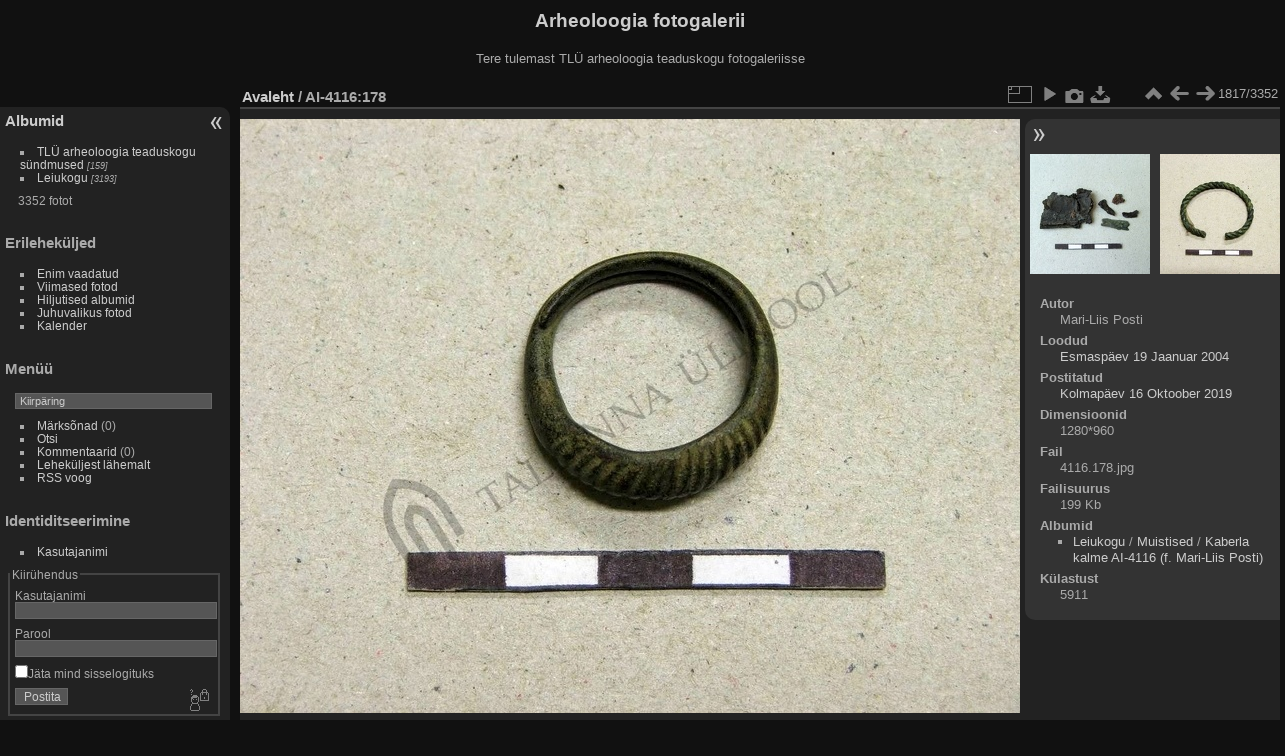

--- FILE ---
content_type: text/html; charset=utf-8
request_url: https://foto.arheoloogia.ee/picture.php?/2376/categories
body_size: 4346
content:
<!DOCTYPE html>
<html lang="et" dir="ltr">
<head>
<meta charset="utf-8">
<meta name="generator" content="Piwigo (aka PWG), see piwigo.org">

 
<meta name="author" content="Mari-Liis Posti">
<meta name="description" content="AI-4116:178 - 4116.178.jpg">

<title>AI-4116:178 | Arheoloogia fotogalerii</title>
<link rel="shortcut icon" type="image/x-icon" href="themes/default/icon/favicon.ico">

<link rel="start" title="Avaleht" href="/" >
<link rel="search" title="Otsi" href="search.php" >

<link rel="first" title="Esimene" href="picture.php?/4273/categories" ><link rel="prev" title="Eelmine" href="picture.php?/2380/categories" ><link rel="next" title="Järgmine" href="picture.php?/2377/categories" ><link rel="last" title="Viimane" href="picture.php?/446/categories" ><link rel="up" title="Pisipildid" href="index.php?/categories/flat/start-1815" >
<link rel="canonical" href="picture.php?/2376">

 
	<!--[if lt IE 7]>
		<link rel="stylesheet" type="text/css" href="themes/default/fix-ie5-ie6.css">
	<![endif]-->
	<!--[if IE 7]>
		<link rel="stylesheet" type="text/css" href="themes/default/fix-ie7.css">
	<![endif]-->
	


	<!--[if lt IE 8]>
		<link rel="stylesheet" type="text/css" href="themes/elegant/fix-ie7.css">
	<![endif]-->


<!-- BEGIN get_combined -->
<link rel="stylesheet" type="text/css" href="_data/combined/1en9l7r.css">


<!-- END get_combined -->

<!--[if lt IE 7]>
<script type="text/javascript" src="themes/default/js/pngfix.js"></script>
<![endif]-->

</head>

<body id="thePicturePage">

<div id="the_page">


<div id="theHeader"><h1>Arheoloogia fotogalerii</h1>

<p>Tere tulemast TLÜ arheoloogia teaduskogu fotogaleriisse</p></div>


<div id="menubar">
	<dl id="mbCategories">
<dt>
	<a href="/?filter=start-recent-7" class="pwg-state-default pwg-button menubarFilter" title="kuva ainult viimati postitud fotosid" rel="nofollow"><span class="pwg-icon pwg-icon-filter"> </span></a>
	<a href="index.php?/categories">Albumid</a>
</dt>
<dd>
  <ul>
    <li >
      <a href="index.php?/category/222"  title="159 fotot 5-s allalbumis">TLÜ arheoloogia teaduskogu sündmused</a>
      <span class="menuInfoCatByChild badge" title="159 fotot 5-s allalbumis">159</span>
      </li>
    
    <li >
      <a href="index.php?/category/1"  title="3193 fotot 132-s allalbumis">Leiukogu</a>
      <span class="menuInfoCatByChild badge" title="3193 fotot 132-s allalbumis">3193</span>
  </li></ul>

	<p class="totalImages">3352 fotot</p>
</dd>

	</dl>
	<dl id="mbSpecials">
<dt>Erileheküljed</dt>
<dd>
	<ul><li><a href="index.php?/most_visited" title="kuva enim vaadatud fotosid">Enim vaadatud</a></li><li><a href="index.php?/recent_pics" title="kuva kõige viimased fotod">Viimased fotod</a></li><li><a href="index.php?/recent_cats" title="kuva viimati uuendatud albumid">Hiljutised albumid</a></li><li><a href="random.php" title="kuva juhuslikult valitud fotosid" rel="nofollow">Juhuvalikus fotod</a></li><li><a href="index.php?/created-monthly-calendar" title="kuva iga fotodega päev, kuust kuusse" rel="nofollow">Kalender</a></li></ul>
</dd>

	</dl>
	<dl id="mbMenu">
<dt>Menüü</dt>
<dd>
	<form action="qsearch.php" method="get" id="quicksearch" onsubmit="return this.q.value!='' && this.q.value!=qsearch_prompt;">
		<p style="margin:0;padding:0">
			<input type="text" name="q" id="qsearchInput" onfocus="if (value==qsearch_prompt) value='';" onblur="if (value=='') value=qsearch_prompt;" style="width:90%">
		</p>
	</form>
	<script type="text/javascript">var qsearch_prompt="Kiirpäring";document.getElementById('qsearchInput').value=qsearch_prompt;</script>
	<ul><li><a href="tags.php" title="kuva võimalikud märksõnad">Märksõnad</a> (0)</li><li><a href="search.php" title="otsi" rel="search">Otsi</a></li><li><a href="comments.php" title="kuva viimased kasutajate kommentaarid">Kommentaarid</a> (0)</li><li><a href="about.php" title="Piwigost lähemalt">Leheküljest lähemalt</a></li><li><a href="notification.php" title="RSS voog" rel="nofollow">RSS voog</a></li></ul>
</dd>

	</dl>
	<dl id="mbIdentification">
<dt>Identiditseerimine</dt>
<dd>
<ul><li><a href="identification.php" rel="nofollow">Kasutajanimi</a></li></ul>
<form method="post" action="identification.php" id="quickconnect"> <fieldset> <legend>Kiirühendus</legend> <div> <label for="username">Kasutajanimi</label><br> <input type="text" name="username" id="username" value="" style="width:99%"> </div> <div><label for="password">Parool</label><br> <input type="password" name="password" id="password" style="width:99%"> </div><div><label for="remember_me"> <input type="checkbox" name="remember_me" id="remember_me" value="1">Jäta mind sisselogituks</label></div><div> <input type="hidden" name="redirect" value="%2Fpicture.php%3F%2F2376%2Fcategories"> <input type="submit" name="login" value="Postita"> <span class="categoryActions"><a href="password.php" title="Kas sa unustasid parooli?" class="pwg-state-default pwg-button"> <span class="pwg-icon pwg-icon-lost-password"> </span> </a> </span> </div> </fieldset> </form>
</dd>

	</dl>
</div><div id="menuSwitcher"></div>
<div id="content" class="contentWithMenu">



<div id="imageHeaderBar">
	<div class="browsePath">
		<a href="/">Avaleht</a><span class="browsePathSeparator"> / </span><h2>AI-4116:178</h2>
	</div>
</div>

<div id="imageToolBar">
<div class="imageNumber">1817/3352</div>
<div class="navigationButtons">

<a href="index.php?/categories/flat/start-1815" title="Pisipildid" class="pwg-state-default pwg-button"> <span class="pwg-icon pwg-icon-arrow-n"></span><span class="pwg-button-text">Pisipildid</span> </a><a href="picture.php?/2380/categories" title="Eelmine : AI-4116:181" class="pwg-state-default pwg-button"> <span class="pwg-icon pwg-icon-arrow-w"></span><span class="pwg-button-text">Eelmine</span> </a><a href="picture.php?/2377/categories" title="Järgmine : AI-4116:179a" class="pwg-state-default pwg-button pwg-button-icon-right"> <span class="pwg-icon pwg-icon-arrow-e"></span><span class="pwg-button-text">Järgmine</span> </a>
</div>


<div class="actionButtons">

<a id="derivativeSwitchLink" title="Foto suurused" class="pwg-state-default pwg-button" rel="nofollow"> <span class="pwg-icon pwg-icon-sizes"></span><span class="pwg-button-text">Foto suurused</span> </a> <div id="derivativeSwitchBox" class="switchBox"> <div class="switchBoxTitle">Foto suurused</div><span class="switchCheck" id="derivativeChecked2small" style="visibility:hidden">&#x2714; </span> <a href="javascript:changeImgSrc('_data/i/upload/2019/10/16/20191016071654-4af8e13f-2s.jpg','2small','2small')">XXS — tilluke<span class="derivativeSizeDetails"> (240 x 180)</span> </a><br><span class="switchCheck" id="derivativeCheckedxsmall" style="visibility:hidden">&#x2714; </span> <a href="javascript:changeImgSrc('_data/i/upload/2019/10/16/20191016071654-4af8e13f-xs.jpg','xsmall','xsmall')">XS — väga väike<span class="derivativeSizeDetails"> (432 x 324)</span> </a><br><span class="switchCheck" id="derivativeCheckedsmall" style="visibility:hidden">&#x2714; </span> <a href="javascript:changeImgSrc('_data/i/upload/2019/10/16/20191016071654-4af8e13f-sm.jpg','small','small')">S — väike<span class="derivativeSizeDetails"> (576 x 432)</span> </a><br><span class="switchCheck" id="derivativeCheckedmedium">&#x2714; </span> <a href="javascript:changeImgSrc('_data/i/upload/2019/10/16/20191016071654-4af8e13f-me.jpg','medium','medium')">M — keskmine<span class="derivativeSizeDetails"> (792 x 594)</span> </a><br><span class="switchCheck" id="derivativeCheckedlarge" style="visibility:hidden">&#x2714; </span> <a href="javascript:changeImgSrc('_data/i/upload/2019/10/16/20191016071654-4af8e13f-la.jpg','large','large')">L — suur<span class="derivativeSizeDetails"> (1008 x 756)</span> </a><br><span class="switchCheck" id="derivativeCheckedxlarge" style="visibility:hidden">&#x2714; </span> <a href="javascript:changeImgSrc('i.php?/upload/2019/10/16/20191016071654-4af8e13f-xl.jpg','xlarge','xlarge')">XL — väga suur<span class="derivativeSizeDetails"> (1224 x 918)</span> </a><br><span class="switchCheck" id="derivativeCheckedxxlarge" style="visibility:hidden">&#x2714; </span> <a href="javascript:changeImgSrc('i.php?/upload/2019/10/16/20191016071654-4af8e13f-xx.jpg','xxlarge','xxlarge')">XXL — hiigelsuur<span class="derivativeSizeDetails"> (1280 x 960)</span> </a><br><a href="javascript:phpWGOpenWindow('./upload/2019/10/16/20191016071654-4af8e13f.jpg','xxx','scrollbars=yes,toolbar=no,status=no,resizable=yes')" rel="nofollow">Originaal</a></div>
<a href="picture.php?/2376/categories&amp;slideshow=" title="esitlus" class="pwg-state-default pwg-button" rel="nofollow"> <span class="pwg-icon pwg-icon-slideshow"></span><span class="pwg-button-text">esitlus</span> </a><a href="picture.php?/2376/categories&amp;metadata" title="Näita faili metaandmeid" class="pwg-state-default pwg-button" rel="nofollow"> <span class="pwg-icon pwg-icon-camera-info"></span><span class="pwg-button-text">Näita faili metaandmeid</span> </a><a id="downloadSwitchLink" href="action.php?id=2376&amp;part=e&amp;download" title="lae see fail alla" class="pwg-state-default pwg-button" rel="nofollow"> <span class="pwg-icon pwg-icon-save"></span><span class="pwg-button-text">allalaadimine</span> </a></div>
</div>

<div id="theImageAndInfos">
<div id="theImage">

<img src="_data/i/upload/2019/10/16/20191016071654-4af8e13f-me.jpg" width="792" height="594" alt="4116.178.jpg" id="theMainImage" usemap="#mapmedium" title="AI-4116:178 - 4116.178.jpg">

<map name="map2small"><area shape=rect coords="0,0,60,180" href="picture.php?/2380/categories" title="Eelmine : AI-4116:181" alt="AI-4116:181"><area shape=rect coords="60,0,179,45" href="index.php?/categories/flat/start-1815" title="Pisipildid" alt="Pisipildid"><area shape=rect coords="180,0,240,180" href="picture.php?/2377/categories" title="Järgmine : AI-4116:179a" alt="AI-4116:179a"></map><map name="mapxsmall"><area shape=rect coords="0,0,108,324" href="picture.php?/2380/categories" title="Eelmine : AI-4116:181" alt="AI-4116:181"><area shape=rect coords="108,0,322,81" href="index.php?/categories/flat/start-1815" title="Pisipildid" alt="Pisipildid"><area shape=rect coords="324,0,432,324" href="picture.php?/2377/categories" title="Järgmine : AI-4116:179a" alt="AI-4116:179a"></map><map name="mapsmall"><area shape=rect coords="0,0,144,432" href="picture.php?/2380/categories" title="Eelmine : AI-4116:181" alt="AI-4116:181"><area shape=rect coords="144,0,429,108" href="index.php?/categories/flat/start-1815" title="Pisipildid" alt="Pisipildid"><area shape=rect coords="433,0,576,432" href="picture.php?/2377/categories" title="Järgmine : AI-4116:179a" alt="AI-4116:179a"></map><map name="mapmedium"><area shape=rect coords="0,0,198,594" href="picture.php?/2380/categories" title="Eelmine : AI-4116:181" alt="AI-4116:181"><area shape=rect coords="198,0,591,148" href="index.php?/categories/flat/start-1815" title="Pisipildid" alt="Pisipildid"><area shape=rect coords="595,0,792,594" href="picture.php?/2377/categories" title="Järgmine : AI-4116:179a" alt="AI-4116:179a"></map><map name="maplarge"><area shape=rect coords="0,0,252,756" href="picture.php?/2380/categories" title="Eelmine : AI-4116:181" alt="AI-4116:181"><area shape=rect coords="252,0,752,189" href="index.php?/categories/flat/start-1815" title="Pisipildid" alt="Pisipildid"><area shape=rect coords="757,0,1008,756" href="picture.php?/2377/categories" title="Järgmine : AI-4116:179a" alt="AI-4116:179a"></map><map name="mapxlarge"><area shape=rect coords="0,0,306,918" href="picture.php?/2380/categories" title="Eelmine : AI-4116:181" alt="AI-4116:181"><area shape=rect coords="306,0,913,229" href="index.php?/categories/flat/start-1815" title="Pisipildid" alt="Pisipildid"><area shape=rect coords="920,0,1224,918" href="picture.php?/2377/categories" title="Järgmine : AI-4116:179a" alt="AI-4116:179a"></map><map name="mapxxlarge"><area shape=rect coords="0,0,320,960" href="picture.php?/2380/categories" title="Eelmine : AI-4116:181" alt="AI-4116:181"><area shape=rect coords="320,0,955,240" href="index.php?/categories/flat/start-1815" title="Pisipildid" alt="Pisipildid"><area shape=rect coords="962,0,1280,960" href="picture.php?/2377/categories" title="Järgmine : AI-4116:179a" alt="AI-4116:179a"></map>


</div><div id="infoSwitcher"></div><div id="imageInfos">
	<div class="navThumbs">
			<a class="navThumb" id="linkPrev" href="picture.php?/2380/categories" title="Eelmine : AI-4116:181" rel="prev">
				<span class="thumbHover prevThumbHover"></span>
				<img src="_data/i/upload/2019/10/16/20191016071655-4a5a0b89-sq.jpg" alt="AI-4116:181">
			</a>
			<a class="navThumb" id="linkNext" href="picture.php?/2377/categories" title="Järgmine : AI-4116:179a" rel="next">
				<span class="thumbHover nextThumbHover"></span>
				<img src="_data/i/upload/2019/10/16/20191016071654-37d94142-sq.jpg" alt="AI-4116:179a">
			</a>
	</div>

<dl id="standard" class="imageInfoTable">
<div id="Author" class="imageInfo"> <dt>Autor</dt> <dd>Mari-Liis Posti</dd> </div><div id="datecreate" class="imageInfo"> <dt>Loodud</dt> <dd><a href="index.php?/created-monthly-list-2004-01-19" rel="nofollow">Esmaspäev 19 Jaanuar 2004</a></dd> </div><div id="datepost" class="imageInfo"> <dt>Postitatud</dt> <dd><a href="index.php?/posted-monthly-list-2019-10-16" rel="nofollow">Kolmapäev 16 Oktoober 2019</a></dd> </div><div id="Dimensions" class="imageInfo"> <dt>Dimensioonid</dt> <dd>1280*960</dd> </div><div id="File" class="imageInfo"> <dt>Fail</dt> <dd>4116.178.jpg</dd> </div><div id="Filesize" class="imageInfo"> <dt>Failisuurus</dt> <dd>199 Kb</dd> </div><div id="Categories" class="imageInfo"> <dt>Albumid</dt> <dd> <ul><li><a href="index.php?/category/1">Leiukogu</a> / <a href="index.php?/category/144">Muistised</a> / <a href="index.php?/category/221">Kaberla kalme AI-4116 (f. Mari-Liis Posti)</a></li></ul> </dd> </div><div id="Visits" class="imageInfo"> <dt>Külastust</dt> <dd>5911</dd> </div>

</dl>

</div>
</div>

<div id="comments" class="noCommentContent"><div id="commentsSwitcher"></div>
	<h3>0 kommentaari</h3>

	<div id="pictureComments">
		<div style="clear:both"></div>
	</div>

</div>


</div>
<div id="copyright">


  Toob teieni	<a href="https://piwigo.org" class="Piwigo">Piwigo</a>
  
</div>

</div>

<!-- BEGIN get_combined -->
<script type="text/javascript" src="_data/combined/1qbl06h.js"></script>
<script type="text/javascript">//<![CDATA[

var p_main_menu = "on", p_pict_descr = "on", p_pict_comment = "off";
document.onkeydown = function(e){e=e||window.event;if (e.altKey) return true;var target=e.target||e.srcElement;if (target && target.type) return true;var keyCode=e.keyCode||e.which, docElem=document.documentElement, url;switch(keyCode){case 63235: case 39: if (e.ctrlKey || docElem.scrollLeft==docElem.scrollWidth-docElem.clientWidth)url="picture.php?/2377/categories"; break;case 63234: case 37: if (e.ctrlKey || docElem.scrollLeft==0)url="picture.php?/2380/categories"; break;case 36: if (e.ctrlKey)url="picture.php?/4273/categories"; break;case 35: if (e.ctrlKey)url="picture.php?/446/categories"; break;case 38: if (e.ctrlKey)url="index.php?/categories/flat/start-1815"; break;}if (url) {window.location=url.replace("&amp;","&"); return false;}return true;}
function changeImgSrc(url,typeSave,typeMap)
{
	var theImg = document.getElementById("theMainImage");
	if (theImg)
	{
		theImg.removeAttribute("width");theImg.removeAttribute("height");
		theImg.src = url;
		theImg.useMap = "#map"+typeMap;
	}
	jQuery('#derivativeSwitchBox .switchCheck').css('visibility','hidden');
	jQuery('#derivativeChecked'+typeMap).css('visibility','visible');
	document.cookie = 'picture_deriv='+typeSave+';path=/';
}
(window.SwitchBox=window.SwitchBox||[]).push("#derivativeSwitchLink", "#derivativeSwitchBox");
//]]></script>
<script type="text/javascript">
(function() {
var s,after = document.getElementsByTagName('script')[document.getElementsByTagName('script').length-1];
s=document.createElement('script'); s.type='text/javascript'; s.async=true; s.src='_data/combined/1ayxesp.js';
after = after.parentNode.insertBefore(s, after);
})();
</script>
<!-- END get_combined -->

</body>
</html>